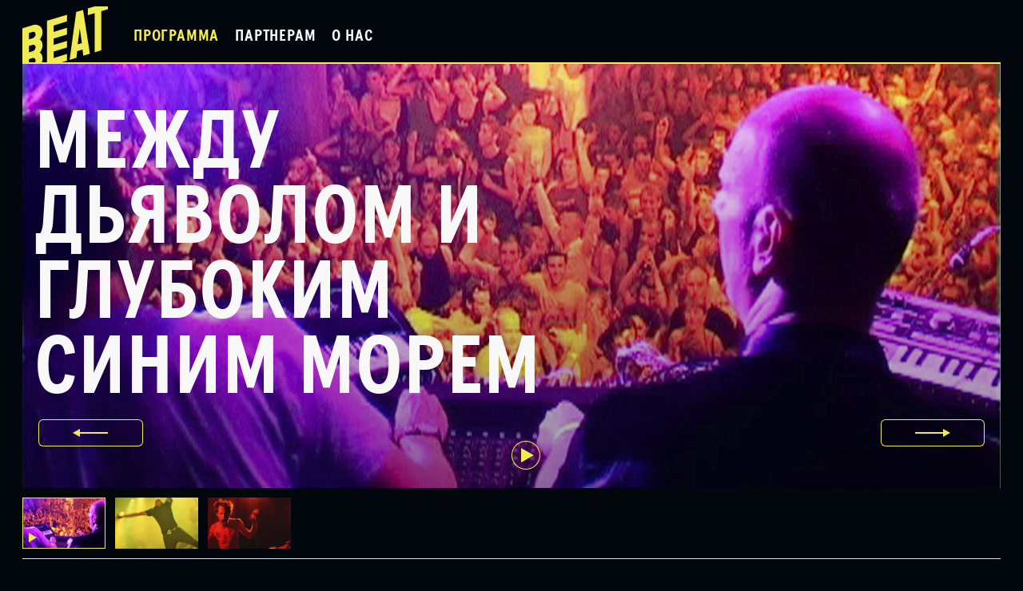

--- FILE ---
content_type: text/html; charset=UTF-8
request_url: https://beatfilmfestival.ru/movies/between-the-devil-and-wide-blue-sea
body_size: 4490
content:
<!DOCTYPE html>
<html class="html html--nojs" lang="ru-Ru" data-id="movies/between-the-devil-and-wide-blue-sea" data-parent="movies">
  <head>
  <meta charset="utf-8"/>
  <meta name="viewport" content="width=device-width, initial-scale=1, minimum-scale=1, user-scalable=no"/>
  <meta http-equiv="x-ua-compatible" content="ie=edge"/>

  <title>Между дьяволом и глубоким синим морем</title>
  <meta name="description" content="Второй фильм &laquo;Клубной трилогии&raquo;"/>

  <meta property="og:url" content="https://beatfilmfestival.ru/movies/between-the-devil-and-wide-blue-sea"/>
  <meta property="og:title" content="Между дьяволом и глубоким синим морем"/>
  <meta property="og:description" content="Второй фильм &laquo;Клубной трилогии&raquo;"/>
  <meta property="og:image" content="https://beatfilmfestival.ru/media/pages/movies/between-the-devil-and-wide-blue-sea/2737274333-1600890081/1-1200x630.jpg"/>
  <meta property="og:image:width" content="1200"/>
  <meta property="og:image:height" content="630"/>
  <meta property="og:site_name" content="Beat Film Festival"/>
  <meta property="og:type" content="article"/>
  <meta property="fb:pages" content="111429578895299">

  <!-- <meta name="twitter:site" content="@"/> -->
  <!-- <meta name="twitter:creator" content="@"/> -->
  <meta name="twitter:card" content="summary_large_image"/>
  <meta name="twitter:title" content="Между дьяволом и глубоким синим морем"/>
  <meta name="twitter:description" content="Второй фильм &laquo;Клубной трилогии&raquo;"/>
  <meta name="twitter:url" content="https://beatfilmfestival.ru"/>
  <meta name="twitter:image" content="https://beatfilmfestival.ru/media/pages/movies/between-the-devil-and-wide-blue-sea/2737274333-1600890081/1-1200x630.jpg"/>

  <meta name="apple-mobile-web-app-title" content="Beat Film Festival"/>
  <link sizes="152x152" href="https://beatfilmfestival.ru/assets/dist/images/apple-touch-icon.png" rel="apple-touch-icon-precomposed"/>
  <link sizes="32x32" href="https://beatfilmfestival.ru/assets/dist/images/favicon-32.png" rel="icon" type="image/png"/>
  <link sizes="16x16" href="https://beatfilmfestival.ru/assets/dist/images/favicon-16.png" rel="icon" type="image/png"/>

  <link href="https://beatfilmfestival.ru/assets/dist/styles/styles.css?1716925918" rel="stylesheet">

  <!-- Google Tag Manager -->
  <script>(function(w,d,s,l,i){w[l]=w[l]||[];w[l].push({'gtm.start':
  new Date().getTime(),event:'gtm.js'});var f=d.getElementsByTagName(s)[0],
  j=d.createElement(s),dl=l!='dataLayer'?'&l='+l:'';j.async=true;j.src=
  'https://www.googletagmanager.com/gtm.js?id='+i+dl;f.parentNode.insertBefore(j,f);
  })(window,document,'script','dataLayer','GTM-5PJNX2S');</script>
  <!-- End Google Tag Manager -->

<script type="text/javascript">!function(){var t=document.createElement("script");t.type="text/javascript",t.async=!0,t.src='https://vk.com/js/api/openapi.js?169',t.onload=function(){VK.Retargeting.Init("VK-RTRG-370014-1iMjK"),VK.Retargeting.Hit()},document.head.appendChild(t)}();</script><noscript><img src="https://vk.com/rtrg?p=VK-RTRG-370014-1iMjK" style="position:fixed; left:-999px;" alt=""/></noscript>


<script type="text/javascript">!function(){var t=document.createElement("script");t.type="text/javascript",t.async=!0,t.src='https://vk.com/js/api/openapi.js?169',t.onload=function(){VK.Retargeting.Init("VK-RTRG-1584443-74O9k"),VK.Retargeting.Hit()},document.head.appendChild(t)}();</script><noscript><img src="https://vk.com/rtrg?p=VK-RTRG-1584443-74O9k" style="position:fixed; left:-999px;" alt=""/></noscript>


</head>  <body class="body">
    <!-- Google Tag Manager (noscript) -->
<noscript><iframe src="https://www.googletagmanager.com/ns.html?id=GTM-5PJNX2S"
height="0" width="0" style="display:none;visibility:hidden"></iframe></noscript>
<!-- End Google Tag Manager (noscript) -->
 <script type="text/javascript">!function(){var t=document.createElement("script");t.type="text/javascript",t.async=!0,t.src='https://vk.com/js/api/openapi.js?173',t.onload=function(){VK.Retargeting.Init("VK-RTRG-1949526-7r8Er"),VK.Retargeting.Hit()},document.head.appendChild(t)}();</script><noscript><img src="https://vk.com/rtrg?p=VK-RTRG-1949526-7r8Er" style="position:fixed; left:-999px;" alt=""/></noscript>    
    <div class="app">
      <div class="app__timeframe app__timeframe--offseason">
        
      </div>
      
      <div class="app__header">
        <header class="header">
  <div class="header__logo">
    <a class="logo logo--header logo--offseason" href="https://beatfilmfestival.ru"></a>
  </div>
  <div class="header__burger">
    <div class="button button--burger"> Меню</div>
  </div>
  <div class="header__menu">
    <ul class="menu">

      
        
          
            <li class="menu__item menu__item--active">
              <a class="menu__link" href="https://beatfilmfestival.ru/programs">
                Программа              </a>
            </li>

          
        
      
        
          
        
      
        
          
            <li class="menu__item ">
              <a class="menu__link" href="https://beatfilmfestival.ru/about/agency">
                Партнерам              </a>
            </li>

          
        
      
        
          
            <li class="menu__item ">
              <a class="menu__link" href="https://beatfilmfestival.ru/about">
                О нас              </a>
            </li>

          
        
      
    </ul>
  </div>

      <div class="header__dates">

      
      
    </div>
  
  <div class="header__lang">
    <!-- 
  <div class="tabs tabs--lang">
    <li class="tabs__item tabs__item--active">
      <a class="tabs__link" href="https://beatfilmfestival.ru">Ru</a>
    </li>
    <li class="tabs__item">
      <a class="tabs__link" href="https://en.beatfilmfestival.ru">Eng</a>
    </li>
  </div>

 -->  </div>

</header>      </div>
      
      <div class="app__burger">
        <section class="burger">
  <div class="burger__header">
    <div class="burger__lang">
      <!-- 
  <div class="tabs tabs--lang">
    <li class="tabs__item tabs__item--active">
      <a class="tabs__link" href="https://beatfilmfestival.ru">Ru</a>
    </li>
    <li class="tabs__item">
      <a class="tabs__link" href="https://en.beatfilmfestival.ru">Eng</a>
    </li>
  </div>

 -->    </div>
    <div class="burger__close">
      <div class="button button--close"> Меню</div>
    </div>
  </div>
  <div class="burger__body">
    <ul class="links">

      
        
          
            <li class="links__item ">
              <a class="links__link" href="https://beatfilmfestival.ru/programs">
                Программа              </a>
            </li>

          
        
      
        
          
        
      
        
          
            <li class="links__item ">
              <a class="links__link" href="https://beatfilmfestival.ru/about/agency">
                Партнерам              </a>
            </li>

          
        
      
        
          
            <li class="links__item ">
              <a class="links__link" href="https://beatfilmfestival.ru/about">
                О нас              </a>
            </li>

          
        
      
    </ul>
  </div>
  <div class="burger__timeframe">
    
  </div>
  <div class="burger__overlay"></div>
  <div class="burger__footer">
    <div class="burger__links">
      <ul class="links">

        
          
            
              <li class="links__item ">
                <a class="links__link" href="https://beatfilmfestival.ru/news">
                  Новости                </a>
              </li>

            
          
        
          
            
              <li class="links__item ">
                <a class="links__link" href="https://beatfilmfestival.ru/archive">
                  Архив фильмов                </a>
              </li>

            
          
        
          
            <li class="links__item">
              <a class="links__link" href="https://forms.dashamail.ru/?f=327418" target="_blank">
                Подписаться на&nbsp;новости              </a>
            </li>

          
        
      </ul>
    </div>
    <div class="burger__links burger__links--social">
      <ul class="links">

                  <li class="links__item">
            <a class="links__link" href="https://vk.com/beatfest" target="_blank">
              VKontakte            </a>
          </li>
                  <li class="links__item">
            <a class="links__link" href="https://t.me/beatfest" target="_blank">
              Telegram            </a>
          </li>
        
      </ul>
    </div>
    <div class="burger__logo"><a class="logo logo--burger" href="https://beatfilmfestival.ru"></a></div>
  </div>
</section>      </div>
	
      <div class="app__movie">
        <div class="movie"
            data-id="248"
            data-name="Между дьяволом и глубоким синим морем"
            data-category="online-podborka">
          
          <div class="movie__slider">
            <div class="movie-slider">
              <div class="movie-slider__wrapper">
                
                                
                                  
                                      
                    <div class="movie-slide" data-thumb="https://beatfilmfestival.ru/media/pages/movies/between-the-devil-and-wide-blue-sea/2737274333-1600890081/1-276x168.jpg">
                      <a class="movie-slide__play" href="#"></a>
                      <img class="movie-slide__img" src="https://beatfilmfestival.ru/media/pages/movies/between-the-devil-and-wide-blue-sea/2737274333-1600890081/1-2000x869.jpg" alt=""/>
                      <div class="movie-slide__video"></div>
                      <div class="movie-slide__code">
                        <iframe width="560" height="315" src="https://www.youtube.com/embed/qUmIgNwRCP4" frameborder="0" allow="accelerometer; autoplay; encrypted-media; gyroscope; picture-in-picture" allowfullscreen></iframe>                      </div>
                    </div>
                  
                                    
                                  
                                  
                                      
                    <div class="movie-slide" data-thumb="https://beatfilmfestival.ru/media/pages/movies/between-the-devil-and-wide-blue-sea/3834054413-1600890081/2-276x168.jpg">
                      <img class="movie-slide__img" src="https://beatfilmfestival.ru/media/pages/movies/between-the-devil-and-wide-blue-sea/3834054413-1600890081/2-2000x869.jpg" alt=""/>
                    </div>
                  
                                    
                                  
                                  
                                      
                    <div class="movie-slide" data-thumb="https://beatfilmfestival.ru/media/pages/movies/between-the-devil-and-wide-blue-sea/3655806653-1600890081/3-276x168.jpg">
                      <img class="movie-slide__img" src="https://beatfilmfestival.ru/media/pages/movies/between-the-devil-and-wide-blue-sea/3655806653-1600890081/3-2000x869.jpg" alt=""/>
                    </div>
                  
                                    
                                  
                              
              </div>
              
              <div class="movie-slider__body">
                
                                
                <h1 class="movie-slider__title">Между дьяволом и глубоким синим морем</h1>
                <div class="movie-slider__en">Between the Devil and Wide Blue Sea</div>
                <div class="movie-slider__nav">
                  <div class="movie-slider__arrow movie-slider__arrow--left">
                    <div class="button button--left"></div>
                  </div>
                  <div class="movie-slider__arrow movie-slider__arrow--right">
                    <div class="button button--right"></div>
                  </div>
                </div>
              </div>
            </div>
          </div>
          
          <div class="movie__body">
            <div class="movie__sidebar">
              <div class="movie__sticky">
                
                                  <div class="movie__cover">
                    <img src="https://beatfilmfestival.ru/media/pages/movies/between-the-devil-and-wide-blue-sea/2633272523-1600890081/btd-cover-copy-360x540.jpg" alt=""/>
                  </div>
                                
                <div class="movie__meta">
                  <div class="meta meta--movie">

      <div class="meta__poster">
      <img src="https://beatfilmfestival.ru/media/pages/movies/between-the-devil-and-wide-blue-sea/2633272523-1600890081/btd-cover-copy-360x540.jpg" alt=""/>
    </div>
  
  <div class="meta__credits">

    
      <div class="meta__row meta__row--title">
        <div class="meta__value">Between the Devil and Wide Blue Sea</div>
      </div>

    
    <div class="meta__row">
      <div class="meta__label">Режиссёр</div>
      <div class="meta__value">Ромуальд Кармакар</div>
    </div>
    <div class="meta__row">

      
      <div class="meta__label">Продолжительность</div>
      <div class="meta__value">89 минут</div>
    </div>
    <div class="meta__row">
      <div class="meta__label">Год</div>
      <div class="meta__value">2005</div>
    </div>
    <div class="meta__row">
      <div class="meta__label">Страна</div>
      <div class="meta__value">Германия</div>
    </div>
    <div class="meta__row">
      <div class="meta__label">Язык</div>
      <div class="meta__value">Немецкий</div>
    </div>
  </div>
</div>                </div>
                
                <div class="movie__cta">
                          <div class="cta cta--movie">

  
  
  
  
  
</div>                </div>
              
              </div>
            </div>
            <div class="movie__content">
              
              <div class="movie__meta">
                      <div class="meta meta--movie">

      <div class="meta__poster">
      <img src="https://beatfilmfestival.ru/media/pages/movies/between-the-devil-and-wide-blue-sea/2633272523-1600890081/btd-cover-copy-360x540.jpg" alt=""/>
    </div>
  
  <div class="meta__credits">

    
      <div class="meta__row meta__row--title">
        <div class="meta__value">Between the Devil and Wide Blue Sea</div>
      </div>

    
    <div class="meta__row">
      <div class="meta__label">Режиссёр</div>
      <div class="meta__value">Ромуальд Кармакар</div>
    </div>
    <div class="meta__row">

      
      <div class="meta__label">Продолжительность</div>
      <div class="meta__value">89 минут</div>
    </div>
    <div class="meta__row">
      <div class="meta__label">Год</div>
      <div class="meta__value">2005</div>
    </div>
    <div class="meta__row">
      <div class="meta__label">Страна</div>
      <div class="meta__value">Германия</div>
    </div>
    <div class="meta__row">
      <div class="meta__label">Язык</div>
      <div class="meta__value">Немецкий</div>
    </div>
  </div>
</div>              </div>
              
              <div class="movie__cta">
                      <div class="cta cta--movie">

  
  
  
  
  
</div>              </div>
              
              <div class="movie__text">
                
                <div class="text">
                  <!--

A block snippet has access to the following variables
in addition to the typical $page, $site, $kirby, $pages variables:

$block:
The entire block object

$content:
The main content of the block is a field object
and has full access to all field methods

$attrs:
An object of all available attributes.
All attributes are field objects and have
full access to all field methods. You can
fetch non existing attributes without risk
and check with isEmpty or isNotEmpty if they
exist or have some content

$prev:
The previous block object if available

$next:
The next block object if availabel

-->
<p class="lead">Удивительная одиссея, проливающая свет на европейскую электронную сцену нулевых.</p>
<p>Музыка здесь говорит сама за себя — в фильме нет ни единого интервью, только построенные на длинных планах съемки живых выступлений на самых разных площадках, от клуба Cocoon на Ибице до тесных лондонских залов. В камеру попадают как мало-мальски известные фигуры — T.Raumschmiere, Alter Ego, Captain Comatose, так и менее очевидные люди. Впрочем, главное здесь вовсе не имена, а точно переданное ощущение сопричастности всему происходящему с этой сценой. Фильм был показан на многих международных кинофестивалях, таких как фестиваль в Локарно и фестиваль Sonar, и стал лучшим немецким документальным фильмом 2005-го года по версии канала ARTE.</p>
                </div>
                
                              
              </div>
            </div>
          </div>
        </div>
      </div>
      
        
      	
      <div class="app__footer">
        <footer class="footer">

  
  
  <div class="footer__nav">
    <div class="footer__logo"><a class="logo logo--footer" href="https://beatfilmfestival.ru"></a></div>
    <div class="footer__menu">

      <div class="footer__links">
        <ul class="links">

          
            
              
                <li class="links__item ">
                  <a class="links__link" href="https://beatfilmfestival.ru/programs">
                    Программа                  </a>
                </li>

              
            
          
            
              
            
          
            
              
                <li class="links__item ">
                  <a class="links__link" href="https://beatfilmfestival.ru/about/agency">
                    Партнерам                  </a>
                </li>

              
            
          
            
              
                <li class="links__item ">
                  <a class="links__link" href="https://beatfilmfestival.ru/about">
                    О нас                  </a>
                </li>

              
            
          
        </ul>
      </div>

      <div class="footer__links">
        <ul class="links">
                      <li class="links__item">
              <a class="links__link" href="https://vk.com/beatfest" target="_blank">
                VKontakte              </a>
            </li>
                      <li class="links__item">
              <a class="links__link" href="https://t.me/beatfest" target="_blank">
                Telegram              </a>
            </li>
                  </ul>
      </div>

      <div class="footer__links">
        <ul class="links">

          
            
              
                <li class="links__item ">
                  <a class="links__link" href="https://beatfilmfestival.ru/news">
                    Новости                  </a>
                </li>

              
            
          
            
              
                <li class="links__item ">
                  <a class="links__link" href="https://beatfilmfestival.ru/archive">
                    Архив фильмов                  </a>
                </li>

              
            
          
            
              <li class="links__item">
                <a class="links__link" href="https://forms.dashamail.ru/?f=327418" target="_blank">
                  Подписаться на&nbsp;новости                </a>
              </li>

            
          
        </ul>
      </div>

    </div>
  </div>
  <div class="footer__meta">
    <div class="footer__copyright">© 2013–2026, Beat Film Festival</div>
    <div class="footer__design"><a href="https://sulliwan.com/" target="_blank">Дизайн — Sulliwan</a></div>
    <div class="footer__che"><a href="https://cherenkevich.com/" target="_blank">Разработка — Алексей Черенкевич</a></div>
  </div>
</footer>      </div>

    </div>

    <!-- Yandex.Metrika counter --> <script type="text/javascript" >(function(m,e,t,r,i,k,a){m[i]=m[i]||function(){(m[i].a=m[i].a||[]).push(arguments)}; m[i].l=1*new Date();k=e.createElement(t),a=e.getElementsByTagName(t)[0],k.async=1,k.src=r,a.parentNode.insertBefore(k,a)}) (window, document, "script", "https://mc.yandex.ru/metrika/tag.js", "ym"); ym(88775750, "init", { clickmap:true, trackLinks:true, accurateTrackBounce:true, webvisor:true }); </script> <noscript><div><img src="https://mc.yandex.ru/watch/88775750" style="position:absolute; left:-9999px;" alt="" /></div></noscript> <!-- /Yandex.Metrika counter -->
<script src="https://beatfilmfestival.ru/assets/dist/scripts/scripts.js?1694025400"></script>

  </body>
</html>